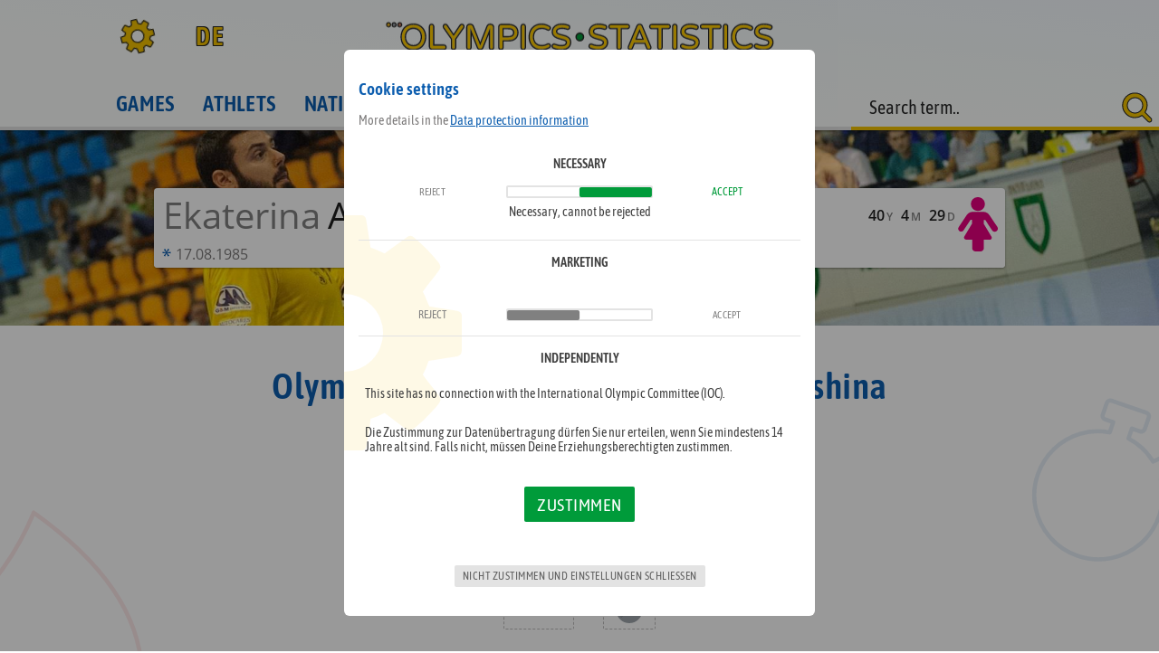

--- FILE ---
content_type: text/html; charset=UTF-8
request_url: https://olympics-statistics.com/olympic-athlete/Ekaterina-Andryushina/24686
body_size: 8072
content:
<!DOCTYPE html>
<html lang="en">
<head>

	<link rel="apple-touch-icon" sizes="180x180" href="/_m/_meta/apple-touch-icon.png">
	<link rel="icon" type="image/png" sizes="32x32" href="/_m/_meta/favicon-32x32.png">
	<link rel="icon" type="image/png" sizes="16x16" href="/_m/_meta/favicon-16x16.png">
	<link rel="manifest" href="/_m/_meta/manifest.json">
	<link rel="mask-icon" href="/_m/_meta/safari-pinned-tab.svg" color="#0d5eaf">
	<link rel="shortcut icon" href="_m/_meta/favicon.ico">
	<link rel="stylesheet" href="/_c/style.css">
	<link rel="stylesheet" href="/_c/media.css">
	<meta http-equiv="X-UA-Compatible" content="IE=edge;chrome=1" />
  	<meta charset="UTF-8">
	<meta name="viewport" content="width=device-width, initial-scale=1.0">
	<meta name="mobile-web-app-capable" content="yes">
	<meta name="apple-mobile-web-app-capable" content="yes">
	<meta name="apple-mobile-web-app-title" content="osc">
	<meta name="application-name" content="osc">
	<meta name="msapplication-config" content="/_m/_meta/browserconfig.xml">
	<meta name="theme-color" content="#0d5eaf">
<link rel="canonical" href="https://olympics-statistics.com:443/olympic-athlete/Ekaterina-Andryushina/24686"/>
	<meta property="og:url" content="https://olympics-statistics.com:443/olympic-athlete/Ekaterina-Andryushina/24686"/>
	<meta property="og:type" content="website"/>

	<meta property="og:image" content="https://olympics-statistics.com/_m/_meta/og.jpg"/>
	<meta property="og:image:secure_url" content="https://olympics-statistics.com/_m/_meta/og.jpg"/>
	<meta property="og:image:type" content="image/jpeg"/>
	<meta property="og:image:width" content="1200"/>
	<meta property="og:image:height" content="1200"/>
	
	<meta name="robots" content="index, follow">
	<meta name="description" content="Olympic profile of Ekaterina Andryushina. All current medals and achievements from Ekaterina Andryushina brought together and evaluated by us. Medal table for competitions, sports and the respective Olympic summer or winter games.">
	<meta property="og:description" content="Olympic profile of Ekaterina Andryushina. All current medals and achievements from Ekaterina Andryushina brought together and evaluated by us. Medal table for competitions, sports and the respective Olympic summer or winter games.">
	<meta property="og:title" content="Ekaterina Andryushina - Olympic successes, medals, results and statistics">
    <title>Ekaterina Andryushina - Olympic successes, medals, results and statistics</title></head>

<body data-ad="1">

	<header>
	</header>

	<nav>
		<div class="wrapper">
			<a href="/home" class="home" aria-label="Got to home">
				<!-- <img src="/_m/_s/osc-s.svg" alt="olympics-statistics.com logo"> -->
				<img src="/_m/_s/osc-logo.svg" alt="olympics-statistics.com logo">
			</a>
			<div class="show-nav"></div>

<a href="/Olympischer-Athlet/Ekaterina-Andryushina/24686" class="lang-url">DE</a><div class="options"></div>
			<div class="navi">
				<a href="/olympic-games" class="">Games</a>
				<a href="/olympic-athletes" class="">Athlets</a>
				<a href="/nations" class="">Nations</a>
				<a href="/olympic-sports" class="">Sports</a>
				<a href="/olympic-competitions" class="">Events</a>
			</div>
	




		</div>
	</nav>





<div id="main" class="a-d"><div class="profil athlet" style="background-image:url(/media/sport/6/3473.jpg);">
				<div class="karte"><div class="info">
							<div class="legende">
								<div class="vn">Ekaterina</div><div class="nn">Andryushina</div><div class="alter">40<i>Y</i> 4<i>M</i> 29<i>D</i></div><svg class="female" version="1.1" xmlns="http://www.w3.org/2000/svg" xmlns:xlink="http://www.w3.org/1999/xlink" x="0px" y="0px"
	 viewBox="0 0 32 32" style="enable-background:new 0 0 32 32;" xml:space="preserve">
<g>
	<path d="M25.9,20.4c-0.6,0-1.1-0.3-1.5-0.8l-4.1-6.2h-0.8v2.4l4.5,7.5c0.1,0.2,0.2,0.4,0.2,0.6c0,0.6-0.5,1.2-1.2,1.2h-3.5V30
		c0,1.1-0.9,2-2,2h-2.9c-1.1,0-2-0.9-2-2V25H9c-0.6,0-1.2-0.5-1.2-1.2c0-0.2,0.1-0.4,0.2-0.6l4.5-7.5v-2.4h-0.8l-4.1,6.2
		c-0.3,0.5-0.9,0.8-1.5,0.8c-1,0-1.7-0.8-1.7-1.7c0-0.3,0.1-0.7,0.3-1l4.7-7c0.7-1.1,1.9-1.9,3.2-1.9h7c1.3,0,2.5,0.9,3.2,1.9l4.7,7
		c0.2,0.3,0.3,0.6,0.3,1C27.6,19.6,26.9,20.4,25.9,20.4z M16,8.1c-2.3,0-4.1-1.8-4.1-4.1S13.7,0,16,0s4.1,1.8,4.1,4.1
		S18.3,8.1,16,8.1z"/>
</g>
</svg><img src="/media/flagge/1613584988.png" alt="" title=""></div><div class="geburt"><svg class="geburt" version="1.1" xmlns="http://www.w3.org/2000/svg" xmlns:xlink="http://www.w3.org/1999/xlink" x="0px" y="0px"
	 viewBox="0 0 32 32" style="enable-background:new 0 0 32 32;" xml:space="preserve">
<g>
	<path d="M24,2.2l-6.3,8.3v0.1l10-1.3v4.5l-10-1.2v0.1l6.3,7.9l-4.2,2.4l-4-9.3h-0.1l-4.3,9.3l-3.8-2.4l6.3-8.1v-0.1l-9.8,1.3V9.3
		l9.7,1.3v-0.1L7.8,2.4l4-2.3l4.1,9.2H16l4-9.3L24,2.2z"/>
</g>
</svg>17.08.1985</div></div>
					</div>
			</div><div class="statistik">
				<div class="ad large-mobile-banner"><div class="ads">
				<div class="ad-large-mobile-banner"></div>
			</div></div>
				<h1>Olympic medals from Ekaterina Andryushina</h1>
				<h2><span>1</span> Medal in <span>1</span> Game</h2>
				<h3>2008</h3>
			
				<div class="rnd teaser"><div>
							<span class="mal">1</span>Summer
						</div><div>
							<span class="mal">1</span>
							<div class="the-medal" data-medal="2"></div>
						</div></div><div class="top m">
					<h3>Medals</h3><div class="deck"><div class="medaille visible"><div class="the-medal" data-medal="2"></div><div class="medal-data"><div class="m-athlet-team">
								<img class="f" src="/media/flagge/1613584988.png" title="Russia"><div class="m-team">
									<button class="t"><div class="b">Team</div><div class="i"><svg id="Ebene_2" data-name="Ebene 2" xmlns="http://www.w3.org/2000/svg" viewBox="0 0 32 32"><defs><style>.cls-1{fill:#606060;}</style></defs><title>expand</title><path class="cls-1" d="M15.5,19.8,8.6,26.7l3,3a1.09,1.09,0,0,1,.4.9,1.32,1.32,0,0,1-1.3,1.3H1.3A1.18,1.18,0,0,1,0,30.7V21.4A1.35,1.35,0,0,1,1.3,20a1,1,0,0,1,.9.4l3,3,6.9-6.9a.72.72,0,0,1,1,0l2.4,2.4a.6.6,0,0,1,0,.9ZM32,10.7A1.32,1.32,0,0,1,30.7,12a1,1,0,0,1-.9-.4l-3-3-6.9,6.9a.73.73,0,0,1-1,0l-2.4-2.4a.72.72,0,0,1,0-1l6.9-6.9-3-3a1,1,0,0,1-.4-.9A1.32,1.32,0,0,1,21.3,0h9.3A1.35,1.35,0,0,1,32,1.3Z"/></svg></i></button>
									<div class="t-athlets"><a href="/olympic-athlete/Ekaterina-Andryushina/24686">
											<div class="v">Ekaterina</div>
											<div class="n">Andryushina</div><svg class="female" version="1.1" xmlns="http://www.w3.org/2000/svg" xmlns:xlink="http://www.w3.org/1999/xlink" x="0px" y="0px"
	 viewBox="0 0 32 32" style="enable-background:new 0 0 32 32;" xml:space="preserve">
<g>
	<path d="M25.9,20.4c-0.6,0-1.1-0.3-1.5-0.8l-4.1-6.2h-0.8v2.4l4.5,7.5c0.1,0.2,0.2,0.4,0.2,0.6c0,0.6-0.5,1.2-1.2,1.2h-3.5V30
		c0,1.1-0.9,2-2,2h-2.9c-1.1,0-2-0.9-2-2V25H9c-0.6,0-1.2-0.5-1.2-1.2c0-0.2,0.1-0.4,0.2-0.6l4.5-7.5v-2.4h-0.8l-4.1,6.2
		c-0.3,0.5-0.9,0.8-1.5,0.8c-1,0-1.7-0.8-1.7-1.7c0-0.3,0.1-0.7,0.3-1l4.7-7c0.7-1.1,1.9-1.9,3.2-1.9h7c1.3,0,2.5,0.9,3.2,1.9l4.7,7
		c0.2,0.3,0.3,0.6,0.3,1C27.6,19.6,26.9,20.4,25.9,20.4z M16,8.1c-2.3,0-4.1-1.8-4.1-4.1S13.7,0,16,0s4.1,1.8,4.1,4.1
		S18.3,8.1,16,8.1z"/>
</g>
</svg></a><a href="/olympic-athlete/Irina-Bliznova/22197">
											<div class="v">Irina</div>
											<div class="n">Bliznova</div><svg class="female" version="1.1" xmlns="http://www.w3.org/2000/svg" xmlns:xlink="http://www.w3.org/1999/xlink" x="0px" y="0px"
	 viewBox="0 0 32 32" style="enable-background:new 0 0 32 32;" xml:space="preserve">
<g>
	<path d="M25.9,20.4c-0.6,0-1.1-0.3-1.5-0.8l-4.1-6.2h-0.8v2.4l4.5,7.5c0.1,0.2,0.2,0.4,0.2,0.6c0,0.6-0.5,1.2-1.2,1.2h-3.5V30
		c0,1.1-0.9,2-2,2h-2.9c-1.1,0-2-0.9-2-2V25H9c-0.6,0-1.2-0.5-1.2-1.2c0-0.2,0.1-0.4,0.2-0.6l4.5-7.5v-2.4h-0.8l-4.1,6.2
		c-0.3,0.5-0.9,0.8-1.5,0.8c-1,0-1.7-0.8-1.7-1.7c0-0.3,0.1-0.7,0.3-1l4.7-7c0.7-1.1,1.9-1.9,3.2-1.9h7c1.3,0,2.5,0.9,3.2,1.9l4.7,7
		c0.2,0.3,0.3,0.6,0.3,1C27.6,19.6,26.9,20.4,25.9,20.4z M16,8.1c-2.3,0-4.1-1.8-4.1-4.1S13.7,0,16,0s4.1,1.8,4.1,4.1
		S18.3,8.1,16,8.1z"/>
</g>
</svg></a><a href="/olympic-athlete/Elena-Dmitrieva/20393">
											<div class="v">Elena</div>
											<div class="n">Dmitrieva</div><svg class="female" version="1.1" xmlns="http://www.w3.org/2000/svg" xmlns:xlink="http://www.w3.org/1999/xlink" x="0px" y="0px"
	 viewBox="0 0 32 32" style="enable-background:new 0 0 32 32;" xml:space="preserve">
<g>
	<path d="M25.9,20.4c-0.6,0-1.1-0.3-1.5-0.8l-4.1-6.2h-0.8v2.4l4.5,7.5c0.1,0.2,0.2,0.4,0.2,0.6c0,0.6-0.5,1.2-1.2,1.2h-3.5V30
		c0,1.1-0.9,2-2,2h-2.9c-1.1,0-2-0.9-2-2V25H9c-0.6,0-1.2-0.5-1.2-1.2c0-0.2,0.1-0.4,0.2-0.6l4.5-7.5v-2.4h-0.8l-4.1,6.2
		c-0.3,0.5-0.9,0.8-1.5,0.8c-1,0-1.7-0.8-1.7-1.7c0-0.3,0.1-0.7,0.3-1l4.7-7c0.7-1.1,1.9-1.9,3.2-1.9h7c1.3,0,2.5,0.9,3.2,1.9l4.7,7
		c0.2,0.3,0.3,0.6,0.3,1C27.6,19.6,26.9,20.4,25.9,20.4z M16,8.1c-2.3,0-4.1-1.8-4.1-4.1S13.7,0,16,0s4.1,1.8,4.1,4.1
		S18.3,8.1,16,8.1z"/>
</g>
</svg></a><a href="/olympic-athlete/Anna-Kareeva/14169">
											<div class="v">Anna</div>
											<div class="n">Kareeva</div><svg class="female" version="1.1" xmlns="http://www.w3.org/2000/svg" xmlns:xlink="http://www.w3.org/1999/xlink" x="0px" y="0px"
	 viewBox="0 0 32 32" style="enable-background:new 0 0 32 32;" xml:space="preserve">
<g>
	<path d="M25.9,20.4c-0.6,0-1.1-0.3-1.5-0.8l-4.1-6.2h-0.8v2.4l4.5,7.5c0.1,0.2,0.2,0.4,0.2,0.6c0,0.6-0.5,1.2-1.2,1.2h-3.5V30
		c0,1.1-0.9,2-2,2h-2.9c-1.1,0-2-0.9-2-2V25H9c-0.6,0-1.2-0.5-1.2-1.2c0-0.2,0.1-0.4,0.2-0.6l4.5-7.5v-2.4h-0.8l-4.1,6.2
		c-0.3,0.5-0.9,0.8-1.5,0.8c-1,0-1.7-0.8-1.7-1.7c0-0.3,0.1-0.7,0.3-1l4.7-7c0.7-1.1,1.9-1.9,3.2-1.9h7c1.3,0,2.5,0.9,3.2,1.9l4.7,7
		c0.2,0.3,0.3,0.6,0.3,1C27.6,19.6,26.9,20.4,25.9,20.4z M16,8.1c-2.3,0-4.1-1.8-4.1-4.1S13.7,0,16,0s4.1,1.8,4.1,4.1
		S18.3,8.1,16,8.1z"/>
</g>
</svg></a><a href="/olympic-athlete/Ekaterina-Marennikova/11088">
											<div class="v">Ekaterina</div>
											<div class="n">Marennikova</div><svg class="female" version="1.1" xmlns="http://www.w3.org/2000/svg" xmlns:xlink="http://www.w3.org/1999/xlink" x="0px" y="0px"
	 viewBox="0 0 32 32" style="enable-background:new 0 0 32 32;" xml:space="preserve">
<g>
	<path d="M25.9,20.4c-0.6,0-1.1-0.3-1.5-0.8l-4.1-6.2h-0.8v2.4l4.5,7.5c0.1,0.2,0.2,0.4,0.2,0.6c0,0.6-0.5,1.2-1.2,1.2h-3.5V30
		c0,1.1-0.9,2-2,2h-2.9c-1.1,0-2-0.9-2-2V25H9c-0.6,0-1.2-0.5-1.2-1.2c0-0.2,0.1-0.4,0.2-0.6l4.5-7.5v-2.4h-0.8l-4.1,6.2
		c-0.3,0.5-0.9,0.8-1.5,0.8c-1,0-1.7-0.8-1.7-1.7c0-0.3,0.1-0.7,0.3-1l4.7-7c0.7-1.1,1.9-1.9,3.2-1.9h7c1.3,0,2.5,0.9,3.2,1.9l4.7,7
		c0.2,0.3,0.3,0.6,0.3,1C27.6,19.6,26.9,20.4,25.9,20.4z M16,8.1c-2.3,0-4.1-1.8-4.1-4.1S13.7,0,16,0s4.1,1.8,4.1,4.1
		S18.3,8.1,16,8.1z"/>
</g>
</svg></a><a href="/olympic-athlete/Yelena-Polenova/8197">
											<div class="v">Yelena</div>
											<div class="n">Polenova</div><svg class="female" version="1.1" xmlns="http://www.w3.org/2000/svg" xmlns:xlink="http://www.w3.org/1999/xlink" x="0px" y="0px"
	 viewBox="0 0 32 32" style="enable-background:new 0 0 32 32;" xml:space="preserve">
<g>
	<path d="M25.9,20.4c-0.6,0-1.1-0.3-1.5-0.8l-4.1-6.2h-0.8v2.4l4.5,7.5c0.1,0.2,0.2,0.4,0.2,0.6c0,0.6-0.5,1.2-1.2,1.2h-3.5V30
		c0,1.1-0.9,2-2,2h-2.9c-1.1,0-2-0.9-2-2V25H9c-0.6,0-1.2-0.5-1.2-1.2c0-0.2,0.1-0.4,0.2-0.6l4.5-7.5v-2.4h-0.8l-4.1,6.2
		c-0.3,0.5-0.9,0.8-1.5,0.8c-1,0-1.7-0.8-1.7-1.7c0-0.3,0.1-0.7,0.3-1l4.7-7c0.7-1.1,1.9-1.9,3.2-1.9h7c1.3,0,2.5,0.9,3.2,1.9l4.7,7
		c0.2,0.3,0.3,0.6,0.3,1C27.6,19.6,26.9,20.4,25.9,20.4z M16,8.1c-2.3,0-4.1-1.8-4.1-4.1S13.7,0,16,0s4.1,1.8,4.1,4.1
		S18.3,8.1,16,8.1z"/>
</g>
</svg></a><a href="/olympic-athlete/Irina-Poltoratskaya/8238">
											<div class="v">Irina</div>
											<div class="n">Poltoratskaya</div><svg class="female" version="1.1" xmlns="http://www.w3.org/2000/svg" xmlns:xlink="http://www.w3.org/1999/xlink" x="0px" y="0px"
	 viewBox="0 0 32 32" style="enable-background:new 0 0 32 32;" xml:space="preserve">
<g>
	<path d="M25.9,20.4c-0.6,0-1.1-0.3-1.5-0.8l-4.1-6.2h-0.8v2.4l4.5,7.5c0.1,0.2,0.2,0.4,0.2,0.6c0,0.6-0.5,1.2-1.2,1.2h-3.5V30
		c0,1.1-0.9,2-2,2h-2.9c-1.1,0-2-0.9-2-2V25H9c-0.6,0-1.2-0.5-1.2-1.2c0-0.2,0.1-0.4,0.2-0.6l4.5-7.5v-2.4h-0.8l-4.1,6.2
		c-0.3,0.5-0.9,0.8-1.5,0.8c-1,0-1.7-0.8-1.7-1.7c0-0.3,0.1-0.7,0.3-1l4.7-7c0.7-1.1,1.9-1.9,3.2-1.9h7c1.3,0,2.5,0.9,3.2,1.9l4.7,7
		c0.2,0.3,0.3,0.6,0.3,1C27.6,19.6,26.9,20.4,25.9,20.4z M16,8.1c-2.3,0-4.1-1.8-4.1-4.1S13.7,0,16,0s4.1,1.8,4.1,4.1
		S18.3,8.1,16,8.1z"/>
</g>
</svg></a><a href="/olympic-athlete/Liudmila-Postnova/8326">
											<div class="v">Liudmila</div>
											<div class="n">Postnova</div><svg class="female" version="1.1" xmlns="http://www.w3.org/2000/svg" xmlns:xlink="http://www.w3.org/1999/xlink" x="0px" y="0px"
	 viewBox="0 0 32 32" style="enable-background:new 0 0 32 32;" xml:space="preserve">
<g>
	<path d="M25.9,20.4c-0.6,0-1.1-0.3-1.5-0.8l-4.1-6.2h-0.8v2.4l4.5,7.5c0.1,0.2,0.2,0.4,0.2,0.6c0,0.6-0.5,1.2-1.2,1.2h-3.5V30
		c0,1.1-0.9,2-2,2h-2.9c-1.1,0-2-0.9-2-2V25H9c-0.6,0-1.2-0.5-1.2-1.2c0-0.2,0.1-0.4,0.2-0.6l4.5-7.5v-2.4h-0.8l-4.1,6.2
		c-0.3,0.5-0.9,0.8-1.5,0.8c-1,0-1.7-0.8-1.7-1.7c0-0.3,0.1-0.7,0.3-1l4.7-7c0.7-1.1,1.9-1.9,3.2-1.9h7c1.3,0,2.5,0.9,3.2,1.9l4.7,7
		c0.2,0.3,0.3,0.6,0.3,1C27.6,19.6,26.9,20.4,25.9,20.4z M16,8.1c-2.3,0-4.1-1.8-4.1-4.1S13.7,0,16,0s4.1,1.8,4.1,4.1
		S18.3,8.1,16,8.1z"/>
</g>
</svg></a><a href="/olympic-athlete/Oxana-Romenskaya/6877">
											<div class="v">Oxana</div>
											<div class="n">Romenskaya</div><svg class="female" version="1.1" xmlns="http://www.w3.org/2000/svg" xmlns:xlink="http://www.w3.org/1999/xlink" x="0px" y="0px"
	 viewBox="0 0 32 32" style="enable-background:new 0 0 32 32;" xml:space="preserve">
<g>
	<path d="M25.9,20.4c-0.6,0-1.1-0.3-1.5-0.8l-4.1-6.2h-0.8v2.4l4.5,7.5c0.1,0.2,0.2,0.4,0.2,0.6c0,0.6-0.5,1.2-1.2,1.2h-3.5V30
		c0,1.1-0.9,2-2,2h-2.9c-1.1,0-2-0.9-2-2V25H9c-0.6,0-1.2-0.5-1.2-1.2c0-0.2,0.1-0.4,0.2-0.6l4.5-7.5v-2.4h-0.8l-4.1,6.2
		c-0.3,0.5-0.9,0.8-1.5,0.8c-1,0-1.7-0.8-1.7-1.7c0-0.3,0.1-0.7,0.3-1l4.7-7c0.7-1.1,1.9-1.9,3.2-1.9h7c1.3,0,2.5,0.9,3.2,1.9l4.7,7
		c0.2,0.3,0.3,0.6,0.3,1C27.6,19.6,26.9,20.4,25.9,20.4z M16,8.1c-2.3,0-4.1-1.8-4.1-4.1S13.7,0,16,0s4.1,1.8,4.1,4.1
		S18.3,8.1,16,8.1z"/>
</g>
</svg></a><a href="/olympic-athlete/Natalia-Shipilova/5867">
											<div class="v">Natalia</div>
											<div class="n">Shipilova</div><svg class="female" version="1.1" xmlns="http://www.w3.org/2000/svg" xmlns:xlink="http://www.w3.org/1999/xlink" x="0px" y="0px"
	 viewBox="0 0 32 32" style="enable-background:new 0 0 32 32;" xml:space="preserve">
<g>
	<path d="M25.9,20.4c-0.6,0-1.1-0.3-1.5-0.8l-4.1-6.2h-0.8v2.4l4.5,7.5c0.1,0.2,0.2,0.4,0.2,0.6c0,0.6-0.5,1.2-1.2,1.2h-3.5V30
		c0,1.1-0.9,2-2,2h-2.9c-1.1,0-2-0.9-2-2V25H9c-0.6,0-1.2-0.5-1.2-1.2c0-0.2,0.1-0.4,0.2-0.6l4.5-7.5v-2.4h-0.8l-4.1,6.2
		c-0.3,0.5-0.9,0.8-1.5,0.8c-1,0-1.7-0.8-1.7-1.7c0-0.3,0.1-0.7,0.3-1l4.7-7c0.7-1.1,1.9-1.9,3.2-1.9h7c1.3,0,2.5,0.9,3.2,1.9l4.7,7
		c0.2,0.3,0.3,0.6,0.3,1C27.6,19.6,26.9,20.4,25.9,20.4z M16,8.1c-2.3,0-4.1-1.8-4.1-4.1S13.7,0,16,0s4.1,1.8,4.1,4.1
		S18.3,8.1,16,8.1z"/>
</g>
</svg></a><a href="/olympic-athlete/Maria-Sidorova/5938">
											<div class="v">Maria</div>
											<div class="n">Sidorova</div><svg class="female" version="1.1" xmlns="http://www.w3.org/2000/svg" xmlns:xlink="http://www.w3.org/1999/xlink" x="0px" y="0px"
	 viewBox="0 0 32 32" style="enable-background:new 0 0 32 32;" xml:space="preserve">
<g>
	<path d="M25.9,20.4c-0.6,0-1.1-0.3-1.5-0.8l-4.1-6.2h-0.8v2.4l4.5,7.5c0.1,0.2,0.2,0.4,0.2,0.6c0,0.6-0.5,1.2-1.2,1.2h-3.5V30
		c0,1.1-0.9,2-2,2h-2.9c-1.1,0-2-0.9-2-2V25H9c-0.6,0-1.2-0.5-1.2-1.2c0-0.2,0.1-0.4,0.2-0.6l4.5-7.5v-2.4h-0.8l-4.1,6.2
		c-0.3,0.5-0.9,0.8-1.5,0.8c-1,0-1.7-0.8-1.7-1.7c0-0.3,0.1-0.7,0.3-1l4.7-7c0.7-1.1,1.9-1.9,3.2-1.9h7c1.3,0,2.5,0.9,3.2,1.9l4.7,7
		c0.2,0.3,0.3,0.6,0.3,1C27.6,19.6,26.9,20.4,25.9,20.4z M16,8.1c-2.3,0-4.1-1.8-4.1-4.1S13.7,0,16,0s4.1,1.8,4.1,4.1
		S18.3,8.1,16,8.1z"/>
</g>
</svg></a><a href="/olympic-athlete/Inna-Suslina/4590">
											<div class="v">Inna</div>
											<div class="n">Suslina</div><svg class="female" version="1.1" xmlns="http://www.w3.org/2000/svg" xmlns:xlink="http://www.w3.org/1999/xlink" x="0px" y="0px"
	 viewBox="0 0 32 32" style="enable-background:new 0 0 32 32;" xml:space="preserve">
<g>
	<path d="M25.9,20.4c-0.6,0-1.1-0.3-1.5-0.8l-4.1-6.2h-0.8v2.4l4.5,7.5c0.1,0.2,0.2,0.4,0.2,0.6c0,0.6-0.5,1.2-1.2,1.2h-3.5V30
		c0,1.1-0.9,2-2,2h-2.9c-1.1,0-2-0.9-2-2V25H9c-0.6,0-1.2-0.5-1.2-1.2c0-0.2,0.1-0.4,0.2-0.6l4.5-7.5v-2.4h-0.8l-4.1,6.2
		c-0.3,0.5-0.9,0.8-1.5,0.8c-1,0-1.7-0.8-1.7-1.7c0-0.3,0.1-0.7,0.3-1l4.7-7c0.7-1.1,1.9-1.9,3.2-1.9h7c1.3,0,2.5,0.9,3.2,1.9l4.7,7
		c0.2,0.3,0.3,0.6,0.3,1C27.6,19.6,26.9,20.4,25.9,20.4z M16,8.1c-2.3,0-4.1-1.8-4.1-4.1S13.7,0,16,0s4.1,1.8,4.1,4.1
		S18.3,8.1,16,8.1z"/>
</g>
</svg></a><a href="/olympic-athlete/Emilia-Turey/3265">
											<div class="v">Emilia</div>
											<div class="n">Turey</div><svg class="female" version="1.1" xmlns="http://www.w3.org/2000/svg" xmlns:xlink="http://www.w3.org/1999/xlink" x="0px" y="0px"
	 viewBox="0 0 32 32" style="enable-background:new 0 0 32 32;" xml:space="preserve">
<g>
	<path d="M25.9,20.4c-0.6,0-1.1-0.3-1.5-0.8l-4.1-6.2h-0.8v2.4l4.5,7.5c0.1,0.2,0.2,0.4,0.2,0.6c0,0.6-0.5,1.2-1.2,1.2h-3.5V30
		c0,1.1-0.9,2-2,2h-2.9c-1.1,0-2-0.9-2-2V25H9c-0.6,0-1.2-0.5-1.2-1.2c0-0.2,0.1-0.4,0.2-0.6l4.5-7.5v-2.4h-0.8l-4.1,6.2
		c-0.3,0.5-0.9,0.8-1.5,0.8c-1,0-1.7-0.8-1.7-1.7c0-0.3,0.1-0.7,0.3-1l4.7-7c0.7-1.1,1.9-1.9,3.2-1.9h7c1.3,0,2.5,0.9,3.2,1.9l4.7,7
		c0.2,0.3,0.3,0.6,0.3,1C27.6,19.6,26.9,20.4,25.9,20.4z M16,8.1c-2.3,0-4.1-1.8-4.1-4.1S13.7,0,16,0s4.1,1.8,4.1,4.1
		S18.3,8.1,16,8.1z"/>
</g>
</svg></a><a href="/olympic-athlete/Yana-Uskova/3423">
											<div class="v">Yana</div>
											<div class="n">Uskova</div><svg class="female" version="1.1" xmlns="http://www.w3.org/2000/svg" xmlns:xlink="http://www.w3.org/1999/xlink" x="0px" y="0px"
	 viewBox="0 0 32 32" style="enable-background:new 0 0 32 32;" xml:space="preserve">
<g>
	<path d="M25.9,20.4c-0.6,0-1.1-0.3-1.5-0.8l-4.1-6.2h-0.8v2.4l4.5,7.5c0.1,0.2,0.2,0.4,0.2,0.6c0,0.6-0.5,1.2-1.2,1.2h-3.5V30
		c0,1.1-0.9,2-2,2h-2.9c-1.1,0-2-0.9-2-2V25H9c-0.6,0-1.2-0.5-1.2-1.2c0-0.2,0.1-0.4,0.2-0.6l4.5-7.5v-2.4h-0.8l-4.1,6.2
		c-0.3,0.5-0.9,0.8-1.5,0.8c-1,0-1.7-0.8-1.7-1.7c0-0.3,0.1-0.7,0.3-1l4.7-7c0.7-1.1,1.9-1.9,3.2-1.9h7c1.3,0,2.5,0.9,3.2,1.9l4.7,7
		c0.2,0.3,0.3,0.6,0.3,1C27.6,19.6,26.9,20.4,25.9,20.4z M16,8.1c-2.3,0-4.1-1.8-4.1-4.1S13.7,0,16,0s4.1,1.8,4.1,4.1
		S18.3,8.1,16,8.1z"/>
</g>
</svg></a></div>
								</div>
							</div>

			
							<div class="m-sport">Handball</div>

							<a class="m-event" href="/olympic-game-event/Handball/5055">
								<div class="m-eventname">Handball&nbsp;</div>
								<div class="m-event-am">on August 23, 2008&nbsp;</div>
								<div class="m-event-stadt">in Beijing</div>
							</a>

							<div class="m-resultat-txt"><div class="m-resultat"><div>Result</div> 27:34</div></div>
					
						</div>

					</div><button class="load-more">load more data</button></div></div><div class="ad in-article"><div class="ads">
				<div class="ad-in-article"></div>
			</div></div></div>
</div><div class="suche" title="Suche">
	<div class="wrapper">
		<div class="trigger"></div>
		<input type="text">
		<label>Search term..</label>
	</div>
</div>

<div class="suchergebnisse">

	<h3>Search results</h3>

	<div class="sortierung">
		<button class="" data-which="spiele" data-anz="">
			<div class="b">Games</div>
			<div class="anz">x</div>
		</button>
		<button class="" data-which="athleten" data-anz="">
			<div class="b">Athlets</div>
			<div class="anz">x</div>
		</button>
		<button class="" data-which="nationen" data-anz="">
			<div class="b">Nations</div>
			<div class="anz">x</div>
		</button>
		<button class="" data-which="sportarten" data-anz="">
			<div class="b">Sports</div>
			<div class="anz">x</div>
		</button>
		<button class="" data-which="events" data-anz="">
			<div class="b">Events</div>
			<div class="anz">x</div>
		</button>
	</div>
			
	<div class="ergebnisse">
	
	</div>
	<div class="ad large-mobile-banner"><div class="ads">
				<div class="ad-large-mobile-banner"></div>
			</div></div>
</div>	<footer>
		<img src="/_m/_s/osc-logo.svg">

				<a href="/newsletter-subscription">newsletter subscription</a>
		<a href="/about">About</a>
		<a href="/imprint">Imprint</a>
		<a href="/privacy-information">Privacy information</a>
		

<div class="branding">
	<a href="https://stoeringer.com" target="_blank" name="This Website got developed by Mario Andre Störinger" aria-label="Visit raw.code OG's Website"><?xml version="1.0" encoding="UTF-8" standalone="no"?><!DOCTYPE svg PUBLIC "-//W3C//DTD SVG 1.1//EN" "http://www.w3.org/Graphics/SVG/1.1/DTD/svg11.dtd"><svg width="100%" height="100%" viewBox="0 0 1024 138" version="1.1" xmlns="http://www.w3.org/2000/svg" xmlns:xlink="http://www.w3.org/1999/xlink" xml:space="preserve" xmlns:serif="http://www.serif.com/" style="fill-rule:evenodd;clip-rule:evenodd;stroke-linejoin:round;stroke-miterlimit:2;"><path d="M370.67,137.013l-3.276,-13.146l1.911,-0.483l2.457,9.764l2.835,-9.05l1.89,0l2.562,8.348l3.423,-9.272l1.848,0.693l-4.431,11.917l-1.869,0l-2.478,-7.928l-2.94,9.157l-1.932,-0Z" style="fill-rule:nonzero;stroke:#000;stroke-width:0.64px;"/><path d="M391.88,137.538l-0.966,-1.134l0.945,-11.907l0.903,-0.882l9.282,-0.893l1.113,0.966l0.441,12.905l-1.008,0.945l-10.71,0Zm9.723,-1.995l-0.399,-10.763l-7.455,0.725l-0.756,10.038l8.61,0Z" style="fill-rule:nonzero;stroke:#000;stroke-width:0.64px;"/><path d="M412.502,137.349l0.651,-13.482l0.945,-1.113l10.374,0l1.008,0.735l0.882,7.172l-1.092,1.075l-1.659,-0.165l2.877,5.003l-1.701,0.954l-3.549,-6.269l-4.452,-0.462l0.21,-1.872l7.245,0.744l-0.609,-4.92l-8.547,0l-0.609,12.6l-1.974,-0Z" style="fill-rule:nonzero;stroke:#000;stroke-width:0.64px;"/><path d="M435.707,137.538l-0.945,-1.249l1.491,-13.682l1.974,0.326l-1.365,12.652l8.799,-0l-0.084,1.953l-9.87,0Z" style="fill-rule:nonzero;stroke:#000;stroke-width:0.64px;"/><path d="M453.41,136.53l1.134,-13.062l1.239,-0.861l10.458,2.541l0.777,0.924l0.336,7.833l-0.756,1.008l-11.97,2.667l-1.218,-1.05Zm2.1,-1.176l9.849,-2.184l-0.294,-6.258l-8.652,-2.142l-0.903,10.584Z" style="fill-rule:nonzero;stroke:#000;stroke-width:0.64px;"/><path d="M478.169,137.013l-3.276,-13.146l1.911,-0.483l2.457,9.764l2.835,-9.05l1.89,0l2.562,8.348l3.423,-9.272l1.848,0.693l-4.431,11.917l-1.869,0l-2.478,-7.928l-2.94,9.157l-1.932,-0Z" style="fill-rule:nonzero;stroke:#000;stroke-width:0.64px;"/><path d="M498.518,137.349l0.714,-14.427l1.995,0l-0.735,14.427l-1.974,0Z" style="fill-rule:nonzero;stroke:#000;stroke-width:0.64px;"/><path d="M509.501,136.53l1.134,-13.062l1.239,-0.861l10.458,2.541l0.777,0.924l0.336,7.833l-0.756,1.008l-11.97,2.667l-1.218,-1.05Zm2.1,-1.176l9.849,-2.184l-0.294,-6.258l-8.652,-2.142l-0.903,10.584Z" style="fill-rule:nonzero;stroke:#000;stroke-width:0.64px;"/><path d="M531.929,136.509l1.008,-12.957l1.008,-0.777l10.584,0l-0.084,1.995l-9.618,0l-0.315,3.906l9.093,-0l0.042,1.995l-9.303,0l-0.357,4.84l10.752,-0.882l0.168,1.985l-11.907,0.955l-1.071,-1.06Z" style="fill-rule:nonzero;stroke:#000;stroke-width:0.64px;"/><path d="M567.041,137.013l-3.276,-13.146l1.911,-0.483l2.457,9.764l2.835,-9.05l1.89,0l2.562,8.348l3.423,-9.272l1.848,0.693l-4.431,11.917l-1.869,0l-2.478,-7.928l-2.94,9.157l-1.932,-0Z" style="fill-rule:nonzero;stroke:#000;stroke-width:0.64px;"/><path d="M587.075,136.509l1.008,-12.957l1.008,-0.777l10.584,0l-0.084,1.995l-9.618,0l-0.315,3.906l9.093,-0l0.042,1.995l-9.303,0l-0.357,4.84l10.752,-0.882l0.168,1.985l-11.907,0.955l-1.071,-1.06Z" style="fill-rule:nonzero;stroke:#000;stroke-width:0.64px;"/><path d="M608.642,137.013l-0,-13.86l1.05,-0.966l12.054,0.651l0.672,1.617l-4.788,5.649l4.137,4.998l-0.651,1.617l-11.361,1.281l-1.113,-0.987Zm1.974,-1.113l8.484,-0.945l-3.528,-4.242l0.021,-1.26l4.053,-4.746l-9.03,-0.504l-0,11.697Z" style="fill-rule:nonzero;stroke:#000;stroke-width:0.64px;"/><path d="M629.852,136.53l1.134,-13.062l1.239,-0.861l10.458,2.541l0.777,0.924l0.336,7.833l-0.756,1.008l-11.97,2.667l-1.218,-1.05Zm2.1,-1.176l9.849,-2.184l-0.294,-6.258l-8.652,-2.142l-0.903,10.584Z" style="fill-rule:nonzero;stroke:#000;stroke-width:0.64px;"/><path d="M652.28,136.509l1.008,-12.957l1.008,-0.777l10.584,0l-0.084,1.995l-9.618,0l-0.315,3.906l9.093,-0l0.042,1.995l-9.303,0l-0.357,4.84l10.752,-0.882l0.168,1.985l-11.907,0.955l-1.071,-1.06Z" style="fill-rule:nonzero;stroke:#000;stroke-width:0.64px;"/><path d="M673.427,135.69l11.739,-1.029l-0.945,-4.263l-9.093,1.05l-1.092,-1.008l0.294,-6.993l1.071,-0.945l11.067,1.029l-0.168,1.974l-10.038,-0.924l-0.21,4.767l8.82,-0.987l1.071,0.756l1.407,6.216l-0.903,1.218l-12.831,1.092l-0.189,-1.953Z" style="fill-rule:nonzero;stroke:#000;stroke-width:0.64px;"/><path d="M695.939,137.349l0.714,-14.427l1.995,0l-0.735,14.427l-1.974,0Z" style="fill-rule:nonzero;stroke:#000;stroke-width:0.64px;"/><path d="M706.922,136.719l0.966,-13.377l1.05,-0.934l11.403,0.756l-0.126,1.974l-10.395,-0.672l-0.819,11.287l9.996,-0.504l-0.357,-3.927l-5.859,0l0.084,-1.974l6.72,-0l0.945,1.05l0.546,5.691l-0.924,1.092l-12.18,0.588l-1.05,-1.05Z" style="fill-rule:nonzero;stroke:#000;stroke-width:0.64px;"/><path d="M729.14,136.95l1.659,-13.461l1.764,-0.504l8.463,10.731l0,-10.647l1.974,0l0,13.482l-1.764,0.609l-8.757,-11.067l-1.386,11.088l-1.953,-0.231Z" style="fill-rule:nonzero;stroke:#000;stroke-width:0.64px;"/><g><g><path d="M299.969,27.817l-18.698,-1.294l0,112.477l18.698,0l0,-111.183Z"/><g><path d="M281.271,26.523l52.167,52.419l34.864,-34.729l0,62.174l17.156,0l0,-104.056l-52.02,52.028l-52.167,-52.028l0,24.192Z" style="fill-rule:nonzero;"/><path d="M441.188,71.799l15.349,-30.571l17.552,35.239l19.51,0l-37.062,-74.136l-52.029,104.056l19.251,0l8.844,-17.416l8.585,-17.172Zm60.996,21.97l-19.251,0l6.251,12.618l19.381,0l-6.381,-12.618Z" style="fill-rule:nonzero;"/><path d="M562.353,56.562c4.159,-5.854 6.108,-12.358 6.108,-19.643c0,-9.497 -3.379,-17.562 -10.137,-24.451c-6.759,-6.758 -14.954,-10.137 -24.451,-10.137l-45.662,-0l8.977,15.466l1.951,1.949l34.734,0c4.684,0 8.716,1.692 12.099,5.074c3.512,3.382 5.203,7.415 5.203,12.099c0,4.813 -1.691,8.976 -5.203,12.358c-3.383,3.383 -7.415,5.074 -12.099,5.074l-15.481,-0.13l30.182,52.166l19.887,0l-21.318,-37.336c6.112,-2.472 11.181,-6.635 15.21,-12.489Z" style="fill-rule:nonzero;"/><path d="M615.707,19.5l-17.286,-17.169l0,104.056l17.286,0l0,-86.887Z" style="fill-rule:nonzero;"/><path d="M689.814,0.814c-14.653,0 -27.061,5.274 -37.223,15.559c-10.285,10.294 -15.559,22.703 -15.559,37.224c-0,14.653 5.274,26.929 15.559,37.223c10.294,10.285 22.57,15.559 37.223,15.559c14.653,-0 26.929,-5.274 37.224,-15.559c10.416,-10.162 15.691,-22.57 15.691,-37.223c-0,-14.521 -5.275,-26.93 -15.691,-37.224c-10.295,-10.285 -22.571,-15.559 -37.224,-15.559Zm-0,17.669c9.636,-0 17.953,3.432 24.817,10.297c6.865,6.864 10.297,15.18 10.297,24.817c0,9.636 -3.3,17.953 -10.297,24.949c-6.864,6.864 -15.181,10.165 -24.817,10.165c-9.637,-0 -18.085,-3.301 -24.949,-10.165c-6.865,-6.864 -10.165,-15.313 -10.165,-24.949c0,-9.637 3.3,-17.953 10.165,-24.817c6.996,-6.997 15.312,-10.297 24.949,-10.297Z" style="fill-rule:nonzero;"/><path d="M692.424,66.961l8.636,8.636l9.061,-9.061c2.918,-2.918 4.35,-6.42 4.303,-10.501c-0.042,-4.063 -1.44,-7.503 -4.304,-10.367c-2.904,-2.903 -6.384,-4.335 -10.443,-4.38l-0.014,-0c-4.042,-0 -7.535,1.43 -10.448,4.342l-7.337,7.337c-0.506,0.507 -1.106,0.736 -1.824,0.746c-0.741,-0.023 -1.388,-0.206 -1.889,-0.707c-0.261,-0.262 -0.444,-0.563 -0.574,-0.88l-0.014,-0.034c-0.149,-0.334 -0.195,-0.621 -0.194,-0.924c-0,-0.311 0.079,-0.619 0.217,-0.929l0.015,-0.034c0.143,-0.348 0.364,-0.616 0.625,-0.876l9.36,-9.527l-8.553,-8.553l-9.443,9.444c-2.913,2.912 -4.342,6.408 -4.34,10.437c0.001,4.117 1.441,7.605 4.306,10.47c2.866,2.866 6.354,4.304 10.469,4.304c4.027,0 7.521,-1.43 10.434,-4.342c-0,-0 7.337,-7.337 7.337,-7.337c0.53,-0.531 1.134,-0.772 1.859,-0.783c0.741,0.025 1.333,0.297 1.854,0.818c0.235,0.236 0.447,0.498 0.574,0.806c0.127,0.308 0.208,0.632 0.208,0.958c0,0.349 -0.04,0.649 -0.178,0.963l-0.017,0.037c-0.143,0.348 -0.364,0.615 -0.625,0.876l-9.061,9.061Zm0.609,-24.053c-0.035,0.017 -0.07,0.036 -0.105,0.054l0.105,-0.054Z" style="fill:#d40f7d;fill-rule:nonzero;"/><path d="M675.066,35.23l-5.462,5.463c-2.913,2.912 -4.342,6.408 -4.34,10.437c0.001,4.117 1.441,7.605 4.306,10.47c2.866,2.866 6.354,4.304 10.469,4.304c4.018,0 7.506,-1.424 10.414,-4.323l-0.31,-0.289l-0.559,-0.552l0.945,0l-1.15,-1.717l0.211,-0.277l1.299,1.994l-0.36,0l0.307,0.459l0.213,-0.213l-0.16,-0.246l0.405,0l6.516,-6.515c0.53,-0.531 1.134,-0.772 1.859,-0.783c0.741,0.025 1.333,0.297 1.854,0.818c0.235,0.236 0.447,0.498 0.574,0.806c0.127,0.308 0.208,0.632 0.208,0.958c0,0.349 -0.04,0.649 -0.178,0.963l-0.017,0.037c-0.143,0.348 -0.364,0.615 -0.625,0.876l-7.537,7.537l2.028,3.114l-0.133,0.125l3.453,5.157l0.34,0.34l-3.66,-5.622l0.758,-0.727l0.146,-0.145l2.566,4.981l0.887,1.778l-0.34,0.012l-0.081,-0.001l1.148,1.148l9.061,-9.061c2.918,-2.918 4.35,-6.42 4.303,-10.501c-0.042,-4.063 -1.44,-7.503 -4.304,-10.367c-2.904,-2.903 -6.384,-4.335 -10.443,-4.38l-0.014,-0c-4.042,-0 -7.535,1.43 -10.448,4.342l-5.042,5.042l-0.142,0.365l-0.025,-0.038l0.102,-0.262l-0.166,0.166l0.064,0.096l-0.626,1.683l-0.321,0.919l-0.368,-0.453l-0.43,-0.563l-0.383,0.382c-0.506,0.507 -1.106,0.736 -1.824,0.746c-0.741,-0.023 -1.388,-0.206 -1.889,-0.707c-0.261,-0.262 -0.444,-0.563 -0.574,-0.88l-0.014,-0.034c-0.149,-0.334 -0.195,-0.621 -0.194,-0.924c-0,-0.311 0.079,-0.619 0.217,-0.929l0.015,-0.034c0.143,-0.348 0.364,-0.616 0.625,-0.876l3.166,-3.223l-3.405,0l-0.401,-0.745c0.752,-0.316 1.567,-0.467 2.439,-0.467c0.782,-0 1.506,0.131 2.174,0.391l5.387,-5.483l-2.423,-2.423c-0.76,0.6 -1.499,1.264 -2.224,1.989l-5.559,5.559c-1.584,-3.22 -2.547,-6.544 -2.328,-9.697Zm20.777,33.446l-0.917,0.787l-2.502,-2.502l1.36,-1.36l2.059,3.075Zm6.76,-7.086l-2.865,0.705l0.041,-0.002l2.729,-0.657l0.079,-0.037l0.016,-0.009Zm-14.569,-4.576l0.178,0.266l0.215,-0.321l-0.179,-0.275l-0.214,0.33Zm4.999,-14.106c-0.018,0.008 -0.035,0.017 -0.053,0.027c-0.017,0.009 -0.035,0.018 -0.052,0.027l0.105,-0.054Zm-12.523,-10.196l-1.463,-1.463l-1.62,1.621c0.751,-0.099 1.524,-0.153 2.319,-0.165l0.764,0.007Z" style="fill:none;"/></g></g></g></svg></a>
</div>

</footer>






	<div class="ol cookie-settings active">
		<div class="ol-container">
			<div class="ol-do">
				<div class="ol-close"></div>
			</div>
			<div class="ol-content">


				<h5>Cookie settings</h5>
				<p>More details in the <a href="/datenschutzinformationen">Data protection information</a></p>

				<div class="option technisch disabled" data-set="2">
					<h5>Necessary</h5>
					<div class="o-choose">
						<div>reject</div>
						<div class="switch"><span class="toggle"></span></div>
						<div>accept</div>
					</div>
					<div class="o-des">
						<div></div>
						<div>Necessary, cannot be rejected</div>
					</div>
				</div>

				<div class="option analyse" data-set="1">
					<h5>Analyse</h5>
					<div class="o-choose">
						<div>reject</div>
						<div class="switch"><span class="toggle"></span></div>
						<div>accept</div>
					</div>
					<div class="o-des">
						<div></div>
						<div></div>
					</div>
				</div>

				<div class="option marketing" data-set="1">
					<h5>Marketing</h5>
					<div class="o-des">
						<div></div>
						<div></div>
					</div>
					<div class="o-choose">
						<div>reject</div>
						<div class="switch"><span class="toggle"></span></div>
						<div>accept</div>
					</div>
					
				</div>

				<div class="option independent" data-set="">
					<h5>Independently</h5>
					<div class="o-des">
						<div>This site has no connection with the International Olympic Committee (IOC).</div>
						<p>Die Zustimmung zur Datenübertragung dürfen Sie nur erteilen, wenn Sie mindestens 14 Jahre alt sind. Falls nicht, müssen Deine Erziehungsberechtigten zustimmen.</p>
					</div>
				</div>

				<button class="zustimmung">Zustimmen</button>
				<button class="ablehnen">Nicht zustimmen und Einstellungen schließen</button>
		

			</div>
		</div>
		
	</div>






	<div class="ol user-options">
		<div class="ol-container">
			<div class="ol-do">
				<div class="ol-close"></div>
			</div>
			<div class="ol-content">



				<h5>User settings</h5>

				<div class="option language" data-set="2">
					<h5>Language</h5>
					<div class="o-choose">
						<div>German</div>
						<div class="switch"><span class="toggle"></span></div>
						<div>Englisch</div>
					</div>
				</div>

				<div class="option method" data-set="1">
					<h5>Method of valuation</h5>
					<div class="o-choose">
						<div>LEX</div>
						<div class="switch"><span class="toggle"></span></div>
						<div>NAM</div>
					</div>
					<div class="o-des">
						<div>Lexicographical order:  G - S - B</div>
						<div>North American order: Total medals</div>
					</div>
				</div>

				<div class="option ger" data-set="1">
					<h5>Germany</h5>
					<div class="o-choose">
						<div>combined</div>
						<div class="switch"><span class="toggle"></span></div>
						<div>separated</div>
					</div>
					<div class="o-des">
						<div>FRG and GDR with germany as one nation</div>
						<div>Germany, FRG and the GDR as single nations</div>
					</div>
				</div>

				<div class="option rus" data-set="1">
					<h5>Russia</h5>
					<div class="o-choose">
						<div>combined</div>
						<div class="switch"><span class="toggle"></span></div>
						<div>separated</div>
					</div>
					<div class="o-des">
						<div>Soviet Union and the Commonwealth of Independent States with Russia as one nation</div>
						<div>Russia, Soviet Unio and the Commonwealth of Independent States as single nations</div>
					</div>
				</div>


				<div class="option zwi" data-set="1">
					<h5>1906</h5>
					<div class="o-choose">
						<div>included</div>
						<div class="switch"><span class="toggle"></span></div>
						<div>excludes</div>
					</div>
					<div class="o-des">
						<div>Achievements of the Intercalated Games 1906 in Athens in the rating included</div>
						<div>Scoring without the successes of the Intercalated Games 1906 in Athens</div>
					</div>
				</div>

				<p>Changes are saved immediatly and will be applied on the next page reload.</p>
				<button onClick="window.location.reload(false)">Reload page now</button>

			</div>
		</div>
		
	</div>


	<div class="ol data">
		<div class="ol-container">

			<div class="button-bar">

				<button class="dark search">
					<div class="b">search</div>
					<div class="i"><svg id="Ebene_1" data-name="Ebene 1" xmlns="http://www.w3.org/2000/svg" viewBox="0 0 32 32"><defs><style>.cls-1{fill:#f3c200;}</style></defs><title>suche-y</title><path class="cls-1" d="M29.5,32a2.41,2.41,0,0,1-1.7-.7l-6.6-6.6a13.25,13.25,0,0,1-7.7,2.4,13.63,13.63,0,1,1,11.1-5.9l6.6,6.6a2.61,2.61,0,0,1,.7,1.7A2.34,2.34,0,0,1,29.73,32ZM13.5,4.9a8.6,8.6,0,1,0,8.6,8.6h0a8.54,8.54,0,0,0-8.48-8.6Z"/></svg></div>
				</button>


				<button class="dark filter">
					<div class="b">filter</div>
					<div class="i"><svg id="Ebene_1" data-name="Ebene 1" xmlns="http://www.w3.org/2000/svg" viewBox="0 0 32 32"><defs><style>.cls-1{fill:#606060;}</style></defs><title>filter</title><path class="cls-1" d="M31.6,2.5,20.4,13.7V30.6a1.42,1.42,0,0,1-.9,1.3,1.27,1.27,0,0,1-.6.1,1.16,1.16,0,0,1-1-.4l-5.8-5.8a1.28,1.28,0,0,1-.4-1v-11L.4,2.5A1.57,1.57,0,0,1,.1.9,1.57,1.57,0,0,1,1.5,0H30.6a1.42,1.42,0,0,1,1.3.9A1.57,1.57,0,0,1,31.6,2.5Z"/></svg></div>
				</button>

				

				<button class="m-ol-data">
					<div class="g"></div>
					<div class="s"></div>
					<div class="b"></div>
					<div class="ges"></div>
				</button>

				<button class="exit">
					<div class="b">Close</div>
					<div class="i"><svg id="Ebene_1" data-name="Ebene 1" xmlns="http://www.w3.org/2000/svg" viewBox="0 0 32 32"><defs><style>.cls-1{fill:#ed2939;}</style></defs><title>close</title><path class="cls-1" d="M31.2,27.6l-3.7,3.7a2.69,2.69,0,0,1-1.8.8,2.5,2.5,0,0,1-1.8-.8l-7.9-8L8.1,31.2a2.69,2.69,0,0,1-1.8.8,2.69,2.69,0,0,1-1.8-.8L.8,27.5A2.29,2.29,0,0,1,0,25.8,2.69,2.69,0,0,1,.8,24l7.9-8L.8,8.1A2.73,2.73,0,0,1,0,6.2,2.5,2.5,0,0,1,.8,4.4L4.5.7A2.67,2.67,0,0,1,6.3,0,2.5,2.5,0,0,1,8.1.8L16,8.7,23.9.8A2.73,2.73,0,0,1,25.8,0a2.5,2.5,0,0,1,1.8.8l3.7,3.7A2.61,2.61,0,0,1,32,6.2,2.69,2.69,0,0,1,31.2,8l-7.9,8,7.9,7.9a2.69,2.69,0,0,1,.8,1.8A2.93,2.93,0,0,1,31.2,27.6Z"/></svg></div>
				</button>

			</div>
	
			<div class="search-container">
				<input type="text" class="o-search-i" placeholder="Search term..">
			</div>

			<div class="filter-container">
				<button class="dark filter" name="einzel">
					Single				</button>

				<button class="dark filter" name="team">
					Team				</button>

				<button class="dark filter" name="male">
					<svg class="male" version="1.1" xmlns="http://www.w3.org/2000/svg" xmlns:xlink="http://www.w3.org/1999/xlink" x="0px" y="0px"
	 viewBox="0 0 32 32" style="enable-background:new 0 0 32 32;" xml:space="preserve">
<g>
	<path d="M25.3,19.8c0,1-0.8,1.7-1.7,1.7s-1.7-0.8-1.7-1.7v-6.4h-1.2V30c0,1.1-0.9,2-2,2c-1.1,0-2-0.9-2-2v-8.4h-1.2V30
		c0,1.1-0.9,2-2,2s-2-0.9-2-2V13.4h-1.2v6.4c0,1-0.8,1.7-1.7,1.7s-1.7-0.8-1.7-1.7v-7.6c0-1.9,1.6-3.5,3.5-3.5h11.6
		c1.9,0,3.5,1.6,3.5,3.5V19.8z M16,8.1c-2.3,0-4.1-1.8-4.1-4.1S13.7,0,16,0s4.1,1.8,4.1,4.1S18.3,8.1,16,8.1z"/>
</g>
</svg>				</button>
				<button class="dark filter" name="female">
					<svg class="female" version="1.1" xmlns="http://www.w3.org/2000/svg" xmlns:xlink="http://www.w3.org/1999/xlink" x="0px" y="0px"
	 viewBox="0 0 32 32" style="enable-background:new 0 0 32 32;" xml:space="preserve">
<g>
	<path d="M25.9,20.4c-0.6,0-1.1-0.3-1.5-0.8l-4.1-6.2h-0.8v2.4l4.5,7.5c0.1,0.2,0.2,0.4,0.2,0.6c0,0.6-0.5,1.2-1.2,1.2h-3.5V30
		c0,1.1-0.9,2-2,2h-2.9c-1.1,0-2-0.9-2-2V25H9c-0.6,0-1.2-0.5-1.2-1.2c0-0.2,0.1-0.4,0.2-0.6l4.5-7.5v-2.4h-0.8l-4.1,6.2
		c-0.3,0.5-0.9,0.8-1.5,0.8c-1,0-1.7-0.8-1.7-1.7c0-0.3,0.1-0.7,0.3-1l4.7-7c0.7-1.1,1.9-1.9,3.2-1.9h7c1.3,0,2.5,0.9,3.2,1.9l4.7,7
		c0.2,0.3,0.3,0.6,0.3,1C27.6,19.6,26.9,20.4,25.9,20.4z M16,8.1c-2.3,0-4.1-1.8-4.1-4.1S13.7,0,16,0s4.1,1.8,4.1,4.1
		S18.3,8.1,16,8.1z"/>
</g>
</svg>				</button>

				<button class="dark filter" name="mix">
					<svg class="female" version="1.1" xmlns="http://www.w3.org/2000/svg" xmlns:xlink="http://www.w3.org/1999/xlink" x="0px" y="0px"
	 viewBox="0 0 32 32" style="enable-background:new 0 0 32 32;" xml:space="preserve">
<g>
	<path d="M25.9,20.4c-0.6,0-1.1-0.3-1.5-0.8l-4.1-6.2h-0.8v2.4l4.5,7.5c0.1,0.2,0.2,0.4,0.2,0.6c0,0.6-0.5,1.2-1.2,1.2h-3.5V30
		c0,1.1-0.9,2-2,2h-2.9c-1.1,0-2-0.9-2-2V25H9c-0.6,0-1.2-0.5-1.2-1.2c0-0.2,0.1-0.4,0.2-0.6l4.5-7.5v-2.4h-0.8l-4.1,6.2
		c-0.3,0.5-0.9,0.8-1.5,0.8c-1,0-1.7-0.8-1.7-1.7c0-0.3,0.1-0.7,0.3-1l4.7-7c0.7-1.1,1.9-1.9,3.2-1.9h7c1.3,0,2.5,0.9,3.2,1.9l4.7,7
		c0.2,0.3,0.3,0.6,0.3,1C27.6,19.6,26.9,20.4,25.9,20.4z M16,8.1c-2.3,0-4.1-1.8-4.1-4.1S13.7,0,16,0s4.1,1.8,4.1,4.1
		S18.3,8.1,16,8.1z"/>
</g>
</svg><svg class="male" version="1.1" xmlns="http://www.w3.org/2000/svg" xmlns:xlink="http://www.w3.org/1999/xlink" x="0px" y="0px"
	 viewBox="0 0 32 32" style="enable-background:new 0 0 32 32;" xml:space="preserve">
<g>
	<path d="M25.3,19.8c0,1-0.8,1.7-1.7,1.7s-1.7-0.8-1.7-1.7v-6.4h-1.2V30c0,1.1-0.9,2-2,2c-1.1,0-2-0.9-2-2v-8.4h-1.2V30
		c0,1.1-0.9,2-2,2s-2-0.9-2-2V13.4h-1.2v6.4c0,1-0.8,1.7-1.7,1.7s-1.7-0.8-1.7-1.7v-7.6c0-1.9,1.6-3.5,3.5-3.5h11.6
		c1.9,0,3.5,1.6,3.5,3.5V19.8z M16,8.1c-2.3,0-4.1-1.8-4.1-4.1S13.7,0,16,0s4.1,1.8,4.1,4.1S18.3,8.1,16,8.1z"/>
</g>
</svg>				</button>

			</div>

			<div class="ol-content">
				<div class="deck">
				</div>
			</div>
		</div>
	</div>







	<div class="loader"><div class="ring"></div></div>




	<div id="div" style="height:0;width:0;outline:none;border:none;padding:none;margin:none;"></div>
	
	
	<script src="/_j/script.js"></script>

	
	

</body>
</html>

--- FILE ---
content_type: image/svg+xml
request_url: https://olympics-statistics.com/_m/_s/nav.svg
body_size: 329
content:
<svg id="Ebene_1" data-name="Ebene 1" xmlns="http://www.w3.org/2000/svg" viewBox="0 0 32 32"><defs><style>.cls-1{fill:#0d5eaf;}</style></defs><title>nav</title><path class="cls-1" d="M29.36,8.56a1.12,1.12,0,0,1-1.11,1.11H3.75A1.12,1.12,0,0,1,2.64,8.56V6.33A1.12,1.12,0,0,1,3.75,5.22H28.24a1.12,1.12,0,0,1,1.11,1.11Zm0,8.91a1.12,1.12,0,0,1-1.11,1.11H3.75a1.12,1.12,0,0,1-1.11-1.11V15.24a1.12,1.12,0,0,1,1.11-1.11H28.24a1.12,1.12,0,0,1,1.11,1.11Zm0,8.91a1.12,1.12,0,0,1-1.11,1.11H3.75a1.12,1.12,0,0,1-1.11-1.11V24.14A1.12,1.12,0,0,1,3.74,23h24.5a1.12,1.12,0,0,1,1.11,1.11Z"/></svg>

--- FILE ---
content_type: image/svg+xml
request_url: https://olympics-statistics.com/_m/_s/gear-y-new.svg
body_size: 5119
content:
<?xml version="1.0" encoding="UTF-8" standalone="no"?><!DOCTYPE svg PUBLIC "-//W3C//DTD SVG 1.1//EN" "http://www.w3.org/Graphics/SVG/1.1/DTD/svg11.dtd"><svg width="100%" height="100%" viewBox="0 0 32 32" version="1.1" xmlns="http://www.w3.org/2000/svg" xmlns:xlink="http://www.w3.org/1999/xlink" xml:space="preserve" xmlns:serif="http://www.serif.com/" style="fill-rule:evenodd;clip-rule:evenodd;stroke-linejoin:round;stroke-miterlimit:2;"><rect id="gear-y-new" x="0" y="0" width="32" height="32" style="fill:none;"/><clipPath id="_clip1"><rect id="gear-y-new1" serif:id="gear-y-new" x="0" y="0" width="32" height="32"/></clipPath><g clip-path="url(#_clip1)"><path d="M32,18.4c-0.002,0.369 -0.247,0.695 -0.6,0.8l-3.9,0.6c-0.206,0.657 -0.474,1.294 -0.8,1.9c0.7,1 1.5,1.9 2.2,2.9c0.125,0.137 0.197,0.315 0.2,0.5c0,0.2 -0.1,0.3 -0.2,0.5c-0.5,0.7 -3.3,3.7 -4,3.7c-0.185,-0.003 -0.363,-0.075 -0.5,-0.2l-2.9,-2.2c-0.606,0.326 -1.243,0.594 -1.9,0.8c-0.102,1.313 -0.303,2.617 -0.6,3.9c0,0.2 -0.3,0.4 -0.7,0.4l-4.6,-0c-0.366,-0.011 -0.687,-0.252 -0.8,-0.6l-0.6,-3.8c-0.651,-0.224 -1.285,-0.491 -1.9,-0.8l-2.9,2.2c-0.277,0.268 -0.723,0.268 -1,0c-1.257,-1.04 -2.397,-2.213 -3.4,-3.5c-0.093,-0.155 -0.16,-0.324 -0.2,-0.5c0,-0.2 0.1,-0.3 0.2,-0.5c0.7,-1 1.5,-1.9 2.2,-2.9c-0.342,-0.681 -0.643,-1.383 -0.9,-2.1l-3.8,-0.5c-0.3,0 -0.6,-0.4 -0.6,-0.7l0,-4.6c0.043,-0.354 0.272,-0.66 0.6,-0.8l3.9,-0.6c0.206,-0.657 0.474,-1.294 0.8,-1.9l-2.3,-2.9c-0.125,-0.137 -0.197,-0.315 -0.2,-0.5c0,-0.2 0.1,-0.3 0.2,-0.5c0.5,-0.7 3.3,-3.7 4,-3.7c0.185,0.003 0.363,0.075 0.5,0.2l2.9,2.2c0.606,-0.326 1.243,-0.594 1.9,-0.8c0.102,-1.313 0.303,-2.617 0.6,-3.9c0.166,-0.29 0.467,-0.478 0.8,-0.5l4.6,0c0.354,-0.018 0.663,0.248 0.7,0.6l0.6,3.8c0.651,0.224 1.285,0.491 1.9,0.8l3,-2.2c0.277,-0.268 0.723,-0.268 1,0c1.257,1.04 2.397,2.213 3.4,3.5c0.093,0.155 0.16,0.324 0.2,0.5c0,0.2 -0.1,0.3 -0.2,0.5c-0.7,1 -1.5,1.9 -2.2,2.9c0.4,0.7 0.6,1.4 0.9,2l3.8,0.6c0.37,0.079 0.628,0.423 0.6,0.8l0,4.6Zm-16,-7.7c-2.907,0 -5.3,2.393 -5.3,5.3c0,2.907 2.393,5.3 5.3,5.3c2.907,0 5.3,-2.393 5.3,-5.3c-0.022,-2.899 -2.401,-5.278 -5.3,-5.3Z" style="fill:#f3c200;fill-rule:nonzero;"/><path d="M32,18.4c-0.002,0.369 -0.247,0.695 -0.6,0.8l-3.9,0.6c-0.206,0.657 -0.474,1.294 -0.8,1.9c0.7,1 1.5,1.9 2.2,2.9c0.125,0.137 0.197,0.315 0.2,0.5c0,0.2 -0.1,0.3 -0.2,0.5c-0.5,0.7 -3.3,3.7 -4,3.7c-0.185,-0.003 -0.363,-0.075 -0.5,-0.2l-2.9,-2.2c-0.606,0.326 -1.243,0.594 -1.9,0.8c-0.102,1.313 -0.303,2.617 -0.6,3.9c0,0.2 -0.3,0.4 -0.7,0.4l-4.6,-0c-0.366,-0.011 -0.687,-0.252 -0.8,-0.6l-0.6,-3.8c-0.651,-0.224 -1.285,-0.491 -1.9,-0.8l-2.9,2.2c-0.277,0.268 -0.723,0.268 -1,0c-1.257,-1.04 -2.397,-2.213 -3.4,-3.5c-0.093,-0.155 -0.16,-0.324 -0.2,-0.5c0,-0.2 0.1,-0.3 0.2,-0.5c0.7,-1 1.5,-1.9 2.2,-2.9c-0.342,-0.681 -0.643,-1.383 -0.9,-2.1l-3.8,-0.5c-0.3,0 -0.6,-0.4 -0.6,-0.7l0,-4.6c0.043,-0.354 0.272,-0.66 0.6,-0.8l3.9,-0.6c0.206,-0.657 0.474,-1.294 0.8,-1.9l-2.3,-2.9c-0.125,-0.137 -0.197,-0.315 -0.2,-0.5c0,-0.2 0.1,-0.3 0.2,-0.5c0.5,-0.7 3.3,-3.7 4,-3.7c0.185,0.003 0.363,0.075 0.5,0.2l2.9,2.2c0.606,-0.326 1.243,-0.594 1.9,-0.8c0.102,-1.313 0.303,-2.617 0.6,-3.9c0.166,-0.29 0.467,-0.478 0.8,-0.5l4.6,0c0.354,-0.018 0.663,0.248 0.7,0.6l0.6,3.8c0.651,0.224 1.285,0.491 1.9,0.8l3,-2.2c0.277,-0.268 0.723,-0.268 1,0c1.257,1.04 2.397,2.213 3.4,3.5c0.093,0.155 0.16,0.324 0.2,0.5c0,0.2 -0.1,0.3 -0.2,0.5c-0.7,1 -1.5,1.9 -2.2,2.9c0.4,0.7 0.6,1.4 0.9,2l3.8,0.6c0.37,0.079 0.628,0.423 0.6,0.8l0,4.6Zm-13.949,-17.4l0.561,3.556c0.058,0.365 0.313,0.669 0.663,0.79c0.608,0.209 1.201,0.459 1.776,0.748c0.336,0.168 0.737,0.135 1.04,-0.088l2.901,-2.127c1.115,0.936 2.131,1.984 3.033,3.127c-0.685,0.966 -1.462,1.846 -2.144,2.821c-0.222,0.317 -0.241,0.733 -0.049,1.069c0.39,0.682 0.581,1.366 0.874,1.951c0.144,0.289 0.419,0.49 0.738,0.541l3.556,0.561l0,4.301l-3.652,0.562c-0.377,0.058 -0.688,0.325 -0.802,0.689c-0.187,0.597 -0.43,1.175 -0.727,1.725c-0.179,0.333 -0.155,0.738 0.062,1.047c0.682,0.975 1.459,1.854 2.145,2.824c-0.494,0.605 -2.599,2.567 -3.168,3.095l-2.754,-2.089c-0.312,-0.236 -0.733,-0.269 -1.078,-0.084c-0.55,0.297 -1.128,0.54 -1.725,0.727c-0.39,0.122 -0.666,0.469 -0.698,0.877c-0.088,1.135 -0.253,2.264 -0.494,3.377l-4.26,0l-0.561,-3.556c-0.058,-0.365 -0.313,-0.669 -0.663,-0.79c-0.608,-0.209 -1.201,-0.459 -1.776,-0.748c-0.341,-0.171 -0.749,-0.133 -1.053,0.097l-2.79,2.116c-1.114,-0.935 -2.13,-1.983 -3.031,-3.125c0.685,-0.966 1.462,-1.846 2.144,-2.821c0.211,-0.301 0.24,-0.693 0.075,-1.022c-0.324,-0.645 -0.609,-1.309 -0.853,-1.989c-0.126,-0.352 -0.439,-0.605 -0.811,-0.653l-3.53,-0.465l0,-4.194l3.652,-0.562c0.377,-0.058 0.688,-0.325 0.802,-0.689c0.187,-0.597 0.43,-1.175 0.727,-1.725c0.189,-0.352 0.151,-0.782 -0.098,-1.095l-2.205,-2.781c0.502,-0.611 2.597,-2.564 3.164,-3.09l2.754,2.089c0.312,0.236 0.733,0.269 1.078,0.084c0.55,-0.297 1.128,-0.54 1.725,-0.727c0.39,-0.122 0.666,-0.469 0.698,-0.877c0.091,-1.169 0.263,-2.331 0.515,-3.477l4.239,0Zm-2.044,8.7c-0.002,0 -0.005,0 -0.007,0c-3.456,0 -6.3,2.844 -6.3,6.3c0,3.456 2.844,6.3 6.3,6.3c3.456,0 6.3,-2.844 6.3,-6.3c-0,-0.002 -0,-0.005 -0,-0.007c-0.026,-3.443 -2.85,-6.267 -6.293,-6.293Zm-0.007,1c-2.907,0 -5.3,2.393 -5.3,5.3c0,2.907 2.393,5.3 5.3,5.3c2.907,0 5.3,-2.393 5.3,-5.3c-0.022,-2.899 -2.401,-5.278 -5.3,-5.3Zm-15.349,7.302l-0.051,-0.002c0.017,0 0.034,0 0.051,0.002Z" style="fill:#262626;"/></g></svg>